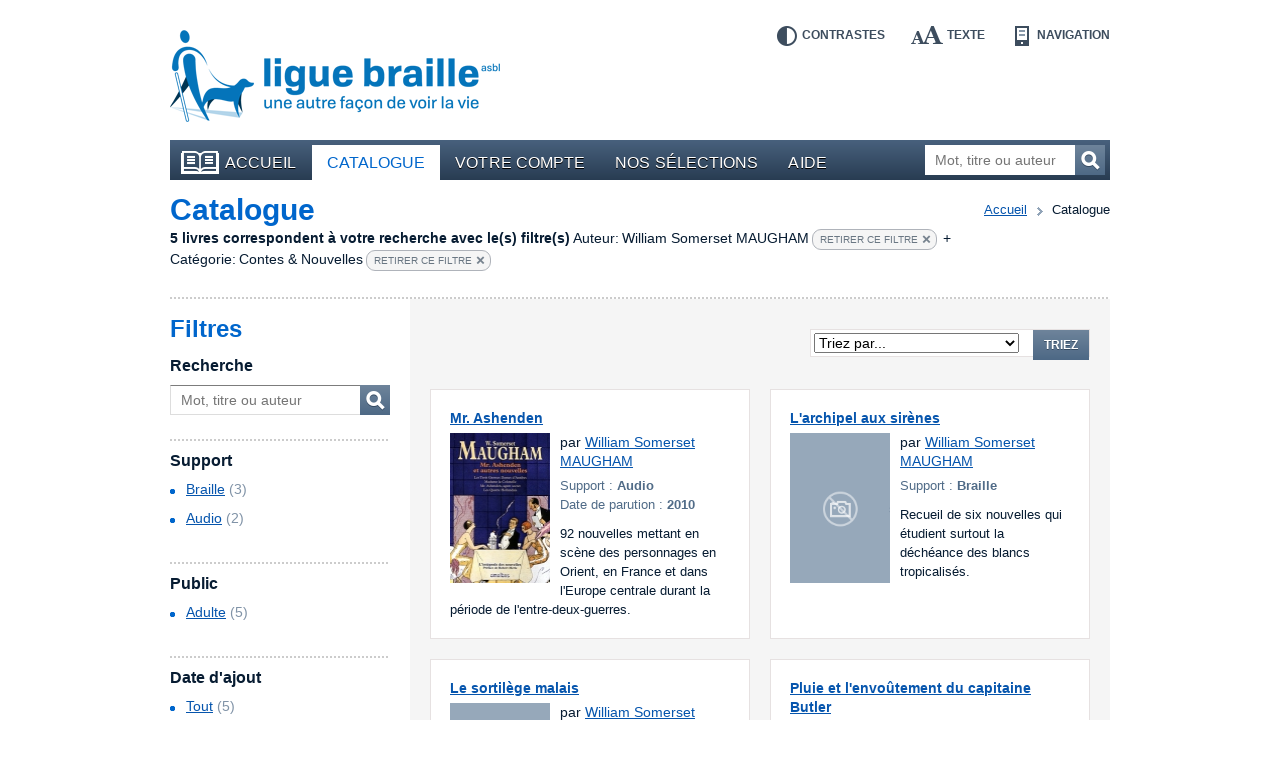

--- FILE ---
content_type: text/html; charset=UTF-8
request_url: https://bibliotheque.braille.be/fr/catalogue?filters%5Bauthor%5D=William+Somerset+MAUGHAM&filters%5Bcategories%5D=Contes+%26+Nouvelles
body_size: 5304
content:
<!DOCTYPE html>
<!--[if lt IE 7 ]> <html class="no-js ie6 lte9 lte8 lte7 " lang="fr"  > <![endif]-->
<!--[if IE 7 ]>    <html class="no-js ie7 lte9 lte8 lte7 " lang="fr"  > <![endif]-->
<!--[if IE 8 ]>    <html class="no-js ie8 lte9 lte8 " lang="fr"  > <![endif]-->
<!--[if IE 9 ]>    <html class="no-js ie9 lte9 " lang="fr"  > <![endif]-->
<!--[if (gt IE 9)|!(IE)]><!--> <html class="no-js " lang="fr"   > <!--<![endif]-->
    <head>
        <meta charset="utf-8" />

        <title>    Catalogue |     Bibliothèque en ligne de la Ligue Braille</title>

            
        <meta name="viewport" content="width=device-width,initial-scale=1" />
        <meta name="generator" content="Fratello CMS - Marlon bvba" />

                <!-- OpenGraph -->
        <meta property="og:title" content=" | Bibliothèque en ligne de la Ligue Braille" />
        <meta property="og:image" content="https://static.bibliotheque.braille.be/assets/e8503204c4529288a68951d68841ad1a90018ea2/img/print.png" />
        <meta name="og:url" content="https://bibliotheque.braille.be/fr/catalogue?filters%5Bauthor%5D=William+Somerset+MAUGHAM&amp;filters%5Bcategories%5D=Contes+%26+Nouvelles" />
        
        

                
	
	
	
        <meta name="og:site_name" content="Bibliothèque en ligne de la Ligue Braille" />

        <link href='https://fonts.googleapis.com/css?family=Ubuntu:400,700,400italic,700italic' rel='stylesheet' type='text/css'>

        <link charset="utf-8" type="text/css" href="https://static.bibliotheque.braille.be/assets/e8503204c4529288a68951d68841ad1a90018ea2/css/main.css" rel="stylesheet" />

        <script type="text/javascript" src="https://static.bibliotheque.braille.be/assets/e8503204c4529288a68951d68841ad1a90018ea2/js/libs/modernizr/2.7.1/modernizr.custom.js"></script>
        

        <!-- upgrade warning -->
        <!--[if lte IE 6]><script src="https://static.bibliotheque.braille.be/assets/e8503204c4529288a68951d68841ad1a90018ea2/js/ie6/warning.js"></script><script>window.onload=function(){e("https://static.bibliotheque.braille.be/assets/e8503204c4529288a68951d68841ad1a90018ea2/js/ie6/")}</script><![endif]-->

                    <!-- Insert GA Code -->
            <script type="text/javascript">

                var _gaq = _gaq || [];
                _gaq.push(['_setAccount', 'UA-15058790-1']);
                _gaq.push(['_setDomainName', 'braille.be']);
                                _gaq.push(['_trackPageview']);

                (function() {
                    var ga = document.createElement('script'); ga.type = 'text/javascript'; ga.async = true;
                    ga.src = ('https:' == document.location.protocol ? 'https://ssl' : 'http://www') + '.google-analytics.com/ga.js';
                    var s = document.getElementsByTagName('script')[0]; s.parentNode.insertBefore(ga, s);
                })();

            </script>
            </head>

    <body class="product module-catalog">
        <div id="fb-root"></div>
        <script>(function(d, s, id) {
          var js, fjs = d.getElementsByTagName(s)[0];
          if (d.getElementById(id)) return;
          js = d.createElement(s); js.id = id;
          js.src = "//connect.facebook.net/fr_FR/all.js#xfbml=1&appId=564361416978938";
          fjs.parentNode.insertBefore(js, fjs);
        }(document, 'script', 'facebook-jssdk'));</script>

        
        <div class="container group">

                        <header class="primary" role="banner">
                <div class="inner">
                    <!-- Skip links -->
                    <ul id="skip" class="hide">
                        <li><a accesskey="S" href="#main" title="Aller au contenu">Aller au contenu</a></li>
                        <li><a accesskey="1" href="#nav" title="Aller au menu">Aller au menu</a></li>
                        <li><a accesskey="2" href="#search-form" title="Aller à la recherche">Aller à la recherche</a></li>
                    </ul>

                    <a title="Bibliothèque en ligne de la Ligue Braille" href="https://bibliotheque.braille.be/fr" class="site-logo">
                        <img src="https://static.bibliotheque.braille.be/assets/e8503204c4529288a68951d68841ad1a90018ea2/img/logo_fr.png" alt="Bibliothèque en ligne de la Ligue Braille" class="normal" />
                        <img src="https://static.bibliotheque.braille.be/assets/e8503204c4529288a68951d68841ad1a90018ea2/img/logo_fr_contrast.png" alt="Bibliothèque en ligne de la Ligue Braille" class="contrast" />
                    </a>

                    <!-- Accessibility tools -->
                    <nav id="tools" class="tools group">
                        <h2 class="hide">Outils d&#039;accessibilité</h2>
                        <ul class="group">
                            <li class="contrast"><a href="" data-type="contrast" title="Inverser les contrastes">Contrastes<i></i></a></li>
                            <li class="enlarge"><a href="" data-type="enlarge" title="Agrandir les textes">Texte<i></i></a></li>
                            <li class="layout">
                                <a href="" data-type="mobile" title="Passer en mode navigation">Navigation<i></i></a>
                            </li>
                        </ul>
                    </nav>

                    
                                            
<nav id="nav" class="primary" role="navigation">
    <h1>Menu</h1>        <ul class="group">
                <li class="">
            <a href="https://bibliotheque.braille.be/fr" class="first"><i></i>Accueil</a>
            
                                </li>
                <li class="selected">
            <a href="https://bibliotheque.braille.be/fr/catalogue" ><i></i>Catalogue</a>
            
                                </li>
                <li class="">
            <a href="https://bibliotheque.braille.be/fr/votre-compte" ><i></i>Votre compte</a>
            
                                </li>
                <li class="">
            <a href="https://bibliotheque.braille.be/fr/productgalleries" ><i></i>Nos sélections</a>
            
                                </li>
                <li class="">
            <a href="https://bibliotheque.braille.be/fr/aide" ><i></i>Aide</a>
            
                                </li>
            </ul>

    <a title="Ouvrir le menu" class="toggle" href="#nav"><span><i></i></span>Ouvrir le menu</a>
    <a title="Fermer le menu" class="toggle toggle-close" href="#nav"><span><i></i></span>Fermer le menu</a>
</nav>                                            
                    
                                            <form class="search-form hidden-phone" action="https://bibliotheque.braille.be/fr/catalogue" method="get" role="search" id="search-form">
                            <fieldset>
                                <label for="search-query" class="hide">Mot, titre ou auteur</label>
                                <input type="search" name="filters[search]" id="search-query" placeholder="Mot, titre ou auteur" class="field" title="Mot, titre ou auteur" />
                                <button href="" class="submit button">Recherchez<i></i></button>
                            </fieldset>
                        </form>
                    
                                    </div>
            </header>
            
            <section class="main product-browser has-sidebar equalize" data-url="" data-type="facet">
    <header class="secondary dotted-bottom">
        <nav class="breadcrumb group">
	<strong class="hide">Vous êtes ici ::</strong>
	
	<span class="hide"> de </span>
	
	<a href="/">Accueil</a>
	
        
    <span>vers</span>
        <em>Catalogue</em>
    
</nav>

        <h1 id="main">Catalogue</h1>

        
                                                                                                                                                
                    <div class="filter-results group">
                <span class="filter-count">5 livres correspondent à votre recherche avec le(s) filtre(s)</span>
                                                            <span class="filter-divider"></span>
                        <span class="filter-item">
                            <span class="filter-name">Auteur:</span> 
                            <span class="filter-value">William Somerset MAUGHAM</span>
                                                                                                                                                                                                                                                                                <a href="https://bibliotheque.braille.be/fr/catalogue?filters%5Bcategories%5D=Contes+%26+Nouvelles" class="remove">Retirer ce filtre<i></i></a>
                        </span>
                                                                                <span class="filter-divider">+ </span>
                        <span class="filter-item">
                            <span class="filter-name">Catégorie:</span> 
                            <span class="filter-value">Contes &amp; Nouvelles</span>
                                                                                                                                                                                                                                                                                <a href="https://bibliotheque.braille.be/fr/catalogue?filters%5Bauthor%5D=William+Somerset+MAUGHAM" class="remove">Retirer ce filtre<i></i></a>
                        </span>
                                                    <a href="#filters" class="hide">Affinez votre recherche</a>
            </div>
            </header>

    <div class="cols group">
        <aside class="primary col col-3 bp-phone-col-12 hidden-tablet hidden-desktop">
            <div class="box box-blue dotted">
                <form action="" method="get" class="filters dotted-bottom" id="phone-filters">
                    <h1>Filtres</h1>
                    <div class="inner">
                        <!-- search -->
                        <fieldset class="filter search-form">
                            <h2><label for="filter-search-phone">Recherche</label></h2>
                            <div class="row group">
                                <input type="text" name="filters[search]" id="filter-search-phone" placeholder="Mot, titre ou auteur" class="field" />
                                <button class="button">Mot, titre ou auteur<i></i></button>
                            </div>
                        </fieldset>

                        <!-- productFormat -->
                                                                <fieldset class="filter dotted">
            <h2>Support</h2>
            <div class="contents">
                    <ul>
                    <li class="">
                                                                                    <a href="https://bibliotheque.braille.be/fr/catalogue?filters%5Bauthor%5D=William+Somerset+MAUGHAM&amp;filters%5Bcategories%5D=Contes+%26+Nouvelles&amp;filters%5BproductFormat%5D=braille">Braille</a>
                                        <span class="count">(3)</span>
                                            <i class="icon"></i>
                                                </li>
                    <li class="">
                                                                                    <a href="https://bibliotheque.braille.be/fr/catalogue?filters%5Bauthor%5D=William+Somerset+MAUGHAM&amp;filters%5Bcategories%5D=Contes+%26+Nouvelles&amp;filters%5BproductFormat%5D=audio">Audio</a>
                                        <span class="count">(2)</span>
                                            <i class="icon"></i>
                                                </li>
                    <li class="">
                            </li>
                    <li class="">
                            </li>
                    <li class="">
                            </li>
            </ul>

            </div>
        </fieldset>
    
                        
                        <!-- media -->
                        
                        <!-- voice -->
                        
                        <!-- BrailleType -->
                        
                        <!-- FontSize -->
                        
                        <!-- AudienceAge -->
                        
                        <!-- categories -->
                                                                                                                                                                
                        
                    
                        
                        <!-- productAudience -->
                                                                <fieldset class="filter dotted">
            <h2>Public</h2>
            <div class="contents">
                    <ul>
                    <li class="">
                                                                                    <a href="https://bibliotheque.braille.be/fr/catalogue?filters%5Bauthor%5D=William+Somerset+MAUGHAM&amp;filters%5Bcategories%5D=Contes+%26+Nouvelles&amp;filters%5BaudienceName%5D=adults">Adulte</a>
                                        <span class="count">(5)</span>
                                            <i class="icon"></i>
                                                </li>
                    <li class="">
                            </li>
            </ul>

            </div>
        </fieldset>
    
                        
                        <!-- date -->
                                                                <fieldset class="filter dotted">
            <h2>Date d&#039;ajout</h2>
            <div class="contents">
                    <ul>
                    <li class="">
                                                                                    <a href="https://bibliotheque.braille.be/fr/catalogue?filters%5Bauthor%5D=William+Somerset+MAUGHAM&amp;filters%5Bcategories%5D=Contes+%26+Nouvelles&amp;filters%5Btimestamp%5D=timestamp_all">Tout</a>
                                        <span class="count">(5)</span>
                                            <i class="icon"></i>
                                                </li>
                    <li class="">
                            </li>
                    <li class="">
                            </li>
                    <li class="">
                            </li>
            </ul>

            </div>
        </fieldset>
    
                        
                                            </div>
                    <a title="Ouvrir les filtres" class="toggle" href="#phone-filters"><span><i></i></span></a>
                    <a title="Fermer les filtres" class="toggle toggle-close" href="#phone-filters"><span><i></i></span></a>
                    
                </form>
                            </div>
        </aside>        

        <div class="col col-9 bp-phone-col-12 col-right">
            <div class="product-area">
                
                
                    <header class="row-paging">
                                
    <div class="paging">
        <div class="hide">Cette page contient les résultats <span class="stats"><span class="start">0</span> à <span class="end">5</span> sur  <span class="total">5</span></span></div>

        <div class="pages group">
                    
        </div>

            </div>

                <form method="post" action="https://bibliotheque.braille.be/fr/catalogue?filters%5Bauthor%5D=William+Somerset+MAUGHAM&amp;filters%5Bcategories%5D=Contes+%26+Nouvelles" class="category-sort">
            <label for="sort-select" class="hide">Triez les résultats par : </label>
            <select name="sorting[0][name]" id="sort-select">
                <option value="default">Triez par...</option>
                <!-- TITLE -->
                <option value="title" data-type="title" data-dir="ASC">Titre A-Z</option>
                <option value="title" data-type="title" data-dir="DESC">Titre Z-A</option>

                <!-- AUTHOR -->
                <option value="author" data-type="title" data-dir="ASC">Auteur A-Z</option>
                <option value="author" data-type="title" data-dir="DESC">Auteur Z-A</option>

                                
                <!-- DATE ADDED -->
                <option value="dateAdded" data-type="date-added" data-dir="ASC">Date d&#039;ajout la plus ancienne</option>
                <option value="dateAdded" data-type="date-added" data-dir="DESC">Date d&#039;ajout la plus récente</option>
            </select>
            <input type="hidden" class="sorting-dir" name="sorting[0][dir]" value="ASC" />
            <button href="" class="submit button">Triez</button>
        </form>
    
                    </header>

                    <div class="products group">
                                    <section class="widget widget-products group">
            
            <div class="items cols group">
                                    <article class="item col col-6 col-6 bp-tablet-col-12 bp-phone-col-12" itemscope itemtype="http://schema.org/Product">
                        <div class="inner equalize group">
                                                                                        
                            <h2 itemprop="name">
                                <a href="https://bibliotheque.braille.be/fr/catalogue/litterature/contes-nouvelles/029230-mr-ashenden?filters%5Bauthor%5D=William+Somerset+MAUGHAM&amp;filters%5Bcategories%5D=Contes+%26+Nouvelles" itemprop="url" data-track-category="Product" data-track-action="productWidget" data-track-label="Mr. Ashenden" class="product-url">Mr. Ashenden</a>
                            </h2>

                            <div class="image group">
                                                                    <img src="https://static.bibliotheque.braille.be/uploads/assets/47155/1510346772-029230_resize-100x150.jpg" width="100" height="150" alt="Couverture du livre : &quot;Mr. Ashenden&quot;" itemprop="image" class="product-img" />
                                
                                
                                                            </div>

                            <div class="author" itemprop="author">
                                par
                                                                    <a href="https://bibliotheque.braille.be/fr/catalogue?filters%5Bauthor%5D=William+Somerset+MAUGHAM">William Somerset MAUGHAM</a>                                                            </div>
                            
                            <div class="meta">
                                <div class="type">Support : <span>Audio</span></div>
                                                                <div class="date">Date de parution : <span>2010</span></div>
                                                                <meta content="braille" itemprop="accessibilityFeature" />
                            </div>

                                                            <div class="description">
                                    <span class="hide">Résumé :</span>
                                    92 nouvelles mettant en scène des personnages en Orient, en France et dans l'Europe centrale durant la période de l'entre-deux-guerres.
                                </div>
                            
                                                    </div>
                    </article>

                                                        <article class="item col col-6 col-6 bp-tablet-col-12 bp-phone-col-12" itemscope itemtype="http://schema.org/Product">
                        <div class="inner equalize group">
                                                                                        
                            <h2 itemprop="name">
                                <a href="https://bibliotheque.braille.be/fr/catalogue/litterature/contes-nouvelles/302106-l-archipel-aux-sirenes?filters%5Bauthor%5D=William+Somerset+MAUGHAM&amp;filters%5Bcategories%5D=Contes+%26+Nouvelles" itemprop="url" data-track-category="Product" data-track-action="productWidget" data-track-label="L&#039;archipel aux sirènes" class="product-url">L&#039;archipel aux sirènes</a>
                            </h2>

                            <div class="image group">
                                                                    <img src="/assets/e8503204c4529288a68951d68841ad1a90018ea2/img/generic_cover.png" alt="Pas de couverture disponible pour le livre : &quot;L&#039;archipel aux sirènes&quot;" width="100" height="150" />
                                
                                
                                                            </div>

                            <div class="author" itemprop="author">
                                par
                                                                    <a href="https://bibliotheque.braille.be/fr/catalogue?filters%5Bauthor%5D=William+Somerset+MAUGHAM">William Somerset MAUGHAM</a>                                                            </div>
                            
                            <div class="meta">
                                <div class="type">Support : <span>Braille</span></div>
                                                                <meta content="braille" itemprop="accessibilityFeature" />
                            </div>

                                                            <div class="description">
                                    <span class="hide">Résumé :</span>
                                    Recueil de six nouvelles qui étudient surtout la déchéance des blancs tropicalisés.
                                </div>
                            
                                                    </div>
                    </article>

                                                        <article class="item col col-6 col-6 bp-tablet-col-12 bp-phone-col-12" itemscope itemtype="http://schema.org/Product">
                        <div class="inner equalize group">
                                                                                        
                            <h2 itemprop="name">
                                <a href="https://bibliotheque.braille.be/fr/catalogue/litterature/contes-nouvelles/300552-le-sortilege-malais?filters%5Bauthor%5D=William+Somerset+MAUGHAM&amp;filters%5Bcategories%5D=Contes+%26+Nouvelles" itemprop="url" data-track-category="Product" data-track-action="productWidget" data-track-label="Le sortilège malais" class="product-url">Le sortilège malais</a>
                            </h2>

                            <div class="image group">
                                                                    <img src="/assets/e8503204c4529288a68951d68841ad1a90018ea2/img/generic_cover.png" alt="Pas de couverture disponible pour le livre : &quot;Le sortilège malais&quot;" width="100" height="150" />
                                
                                
                                                            </div>

                            <div class="author" itemprop="author">
                                par
                                                                    <a href="https://bibliotheque.braille.be/fr/catalogue?filters%5Bauthor%5D=William+Somerset+MAUGHAM">William Somerset MAUGHAM</a>                                                            </div>
                            
                            <div class="meta">
                                <div class="type">Support : <span>Braille</span></div>
                                                                <meta content="braille" itemprop="accessibilityFeature" />
                            </div>

                                                            <div class="description">
                                    <span class="hide">Résumé :</span>
                                    Six nouvelles dont la célèbre Lettre f.
                                </div>
                            
                                                    </div>
                    </article>

                                                        <article class="item col col-6 col-6 bp-tablet-col-12 bp-phone-col-12" itemscope itemtype="http://schema.org/Product">
                        <div class="inner equalize group">
                                                                                        
                            <h2 itemprop="name">
                                <a href="https://bibliotheque.braille.be/fr/catalogue/litterature/contes-nouvelles/300264-pluie-et-l-envoutement-du-capitaine-butler?filters%5Bauthor%5D=William+Somerset+MAUGHAM&amp;filters%5Bcategories%5D=Contes+%26+Nouvelles" itemprop="url" data-track-category="Product" data-track-action="productWidget" data-track-label="Pluie et l&#039;envoûtement du capitaine Butler" class="product-url">Pluie et l&#039;envoûtement du capitaine Butler</a>
                            </h2>

                            <div class="image group">
                                                                    <img src="/assets/e8503204c4529288a68951d68841ad1a90018ea2/img/generic_cover.png" alt="Pas de couverture disponible pour le livre : &quot;Pluie et l&#039;envoûtement du capitaine Butler&quot;" width="100" height="150" />
                                
                                
                                                            </div>

                            <div class="author" itemprop="author">
                                par
                                                                    <a href="https://bibliotheque.braille.be/fr/catalogue?filters%5Bauthor%5D=William+Somerset+MAUGHAM">William Somerset MAUGHAM</a>                                                            </div>
                            
                            <div class="meta">
                                <div class="type">Support : <span>Braille</span></div>
                                                                <meta content="braille" itemprop="accessibilityFeature" />
                            </div>

                                                            <div class="description">
                                    <span class="hide">Résumé :</span>
                                    Recueil de six nouvelles qui étudient surtout la déchéance des blancs tropicalisés.
                                </div>
                            
                                                    </div>
                    </article>

                                                        <article class="item col col-6 col-6 bp-tablet-col-12 bp-phone-col-12" itemscope itemtype="http://schema.org/Product">
                        <div class="inner equalize group">
                                                                                        
                            <h2 itemprop="name">
                                <a href="https://bibliotheque.braille.be/fr/catalogue/litterature/contes-nouvelles/402512-mr-ashenden-agent-secret?filters%5Bauthor%5D=William+Somerset+MAUGHAM&amp;filters%5Bcategories%5D=Contes+%26+Nouvelles" itemprop="url" data-track-category="Product" data-track-action="productWidget" data-track-label="Mr. Ashenden agent secret" class="product-url">Mr. Ashenden agent secret</a>
                            </h2>

                            <div class="image group">
                                                                    <img src="https://static.bibliotheque.braille.be/uploads/assets/21720/1392045321-402512_resize-100x150.jpg" width="100" height="150" alt="Couverture du livre : &quot;Mr. Ashenden agent secret&quot;" itemprop="image" class="product-img" />
                                
                                
                                                            </div>

                            <div class="author" itemprop="author">
                                par
                                                                    <a href="https://bibliotheque.braille.be/fr/catalogue?filters%5Bauthor%5D=William+Somerset+MAUGHAM">William Somerset MAUGHAM</a>                                                            </div>
                            
                            <div class="meta">
                                <div class="type">Support : <span>Audio</span></div>
                                                                <div class="date">Date de parution : <span>1982</span></div>
                                                                <meta content="braille" itemprop="accessibilityFeature" />
                            </div>

                                                            <div class="description">
                                    <span class="hide">Résumé :</span>
                                    MP3. Avec les aventures de Mr. Ashenden, Maugham démontre que littérature et espionnage peuvent faire excellent ménage !
                                </div>
                            
                                                    </div>
                    </article>

                                                </div>
        </section>

    

                                            </div>

                    <footer class="row-paging">
                                
    <div class="paging">
        <div class="hide">Cette page contient les résultats <span class="stats"><span class="start">0</span> à <span class="end">5</span> sur  <span class="total">5</span></span></div>

        <div class="pages group">
                    
        </div>

            </div>

                <form method="post" action="https://bibliotheque.braille.be/fr/catalogue?filters%5Bauthor%5D=William+Somerset+MAUGHAM&amp;filters%5Bcategories%5D=Contes+%26+Nouvelles" class="category-sort">
            <label for="sort-select" class="hide">Triez les résultats par : </label>
            <select name="sorting[0][name]" id="sort-select">
                <option value="default">Triez par...</option>
                <!-- TITLE -->
                <option value="title" data-type="title" data-dir="ASC">Titre A-Z</option>
                <option value="title" data-type="title" data-dir="DESC">Titre Z-A</option>

                <!-- AUTHOR -->
                <option value="author" data-type="title" data-dir="ASC">Auteur A-Z</option>
                <option value="author" data-type="title" data-dir="DESC">Auteur Z-A</option>

                                
                <!-- DATE ADDED -->
                <option value="dateAdded" data-type="date-added" data-dir="ASC">Date d&#039;ajout la plus ancienne</option>
                <option value="dateAdded" data-type="date-added" data-dir="DESC">Date d&#039;ajout la plus récente</option>
            </select>
            <input type="hidden" class="sorting-dir" name="sorting[0][dir]" value="ASC" />
            <button href="" class="submit button">Triez</button>
        </form>
    
                    </footer>

                            </div>
        </div>

        <aside class="primary col col-3 bp-phone-col-12 hidden-phone">
            <div class="aside-inner">
                <form action="" method="get" class="filters" id="filters">
                    <h1>Filtres</h1>
                    <div class="inner">
                        <!-- search -->
                        <fieldset class="filter search-form">
                            <h2><label for="filter-search">Recherche</label></h2>
                            <div class="row group">
                                <input type="text" name="filters[search]" id="filter-search" placeholder="Mot, titre ou auteur" class="field" />
                                <button class="button submit">Mot, titre ou auteur<i></i></button>
                            </div>
                        </fieldset>

                        <!-- productFormat -->
                                                                <fieldset class="filter dotted">
            <h2>Support</h2>
            <div class="contents">
                    <ul>
                    <li class="">
                                                                                    <a href="https://bibliotheque.braille.be/fr/catalogue?filters%5Bauthor%5D=William+Somerset+MAUGHAM&amp;filters%5Bcategories%5D=Contes+%26+Nouvelles&amp;filters%5BproductFormat%5D=braille">Braille</a>
                                        <span class="count">(3)</span>
                                            <i class="icon"></i>
                                                </li>
                    <li class="">
                                                                                    <a href="https://bibliotheque.braille.be/fr/catalogue?filters%5Bauthor%5D=William+Somerset+MAUGHAM&amp;filters%5Bcategories%5D=Contes+%26+Nouvelles&amp;filters%5BproductFormat%5D=audio">Audio</a>
                                        <span class="count">(2)</span>
                                            <i class="icon"></i>
                                                </li>
                    <li class="">
                            </li>
                    <li class="">
                            </li>
                    <li class="">
                            </li>
            </ul>

            </div>
        </fieldset>
    
                        
                        <!-- media -->
                        
                        <!-- voice -->
                        
                        <!-- BrailleType -->
                        
                        <!-- FontSize -->
                        
                        <!-- AudienceAge -->
                        
                        <!-- categories -->
                                                                                                                                                                
                        
                    
                        
                        <!-- productAudience -->
                                                                <fieldset class="filter dotted">
            <h2>Public</h2>
            <div class="contents">
                    <ul>
                    <li class="">
                                                                                    <a href="https://bibliotheque.braille.be/fr/catalogue?filters%5Bauthor%5D=William+Somerset+MAUGHAM&amp;filters%5Bcategories%5D=Contes+%26+Nouvelles&amp;filters%5BaudienceName%5D=adults">Adulte</a>
                                        <span class="count">(5)</span>
                                            <i class="icon"></i>
                                                </li>
                    <li class="">
                            </li>
            </ul>

            </div>
        </fieldset>
    
                        
                        <!-- date -->
                                                                <fieldset class="filter dotted">
            <h2>Date d&#039;ajout</h2>
            <div class="contents">
                    <ul>
                    <li class="">
                                                                                    <a href="https://bibliotheque.braille.be/fr/catalogue?filters%5Bauthor%5D=William+Somerset+MAUGHAM&amp;filters%5Bcategories%5D=Contes+%26+Nouvelles&amp;filters%5Btimestamp%5D=timestamp_all">Tout</a>
                                        <span class="count">(5)</span>
                                            <i class="icon"></i>
                                                </li>
                    <li class="">
                            </li>
                    <li class="">
                            </li>
                    <li class="">
                            </li>
            </ul>

            </div>
        </fieldset>
    
                        
                                            </div>
                </form>
                            </div>
        </aside>        
    </div>
</section>

            <footer class="primary dotted">
                <div class="cols group">
                    <div class="col col-3 bp-phone-col-12">
                        <h2>Comment nous contacter ?</h2>
                        <div itemscope itemtype="http://schema.org/Organization" id="contact-info">
                            <div itemprop="name">Bibliothèque de la Ligue Braille</div>
                            <div itemprop="address" itemscope itemtype="http://schema.org/PostalAddress">
                                <div itemprop="streetAddress">Rue d&#039;Angleterre 57</div>
                                <div>
                                    <span itemprop="postalCode">1060</span> <span itemprop="addressLocality">Bruxelles</span>
                                </div>
                                <div itemprop="addressCountry">Belgique</div>
                                <div>Tel. <span itemprop="telephone">02 533 32 40</span></div>
                                <div>Fax <span itemprop="faxNumber">02 537 64 26</span></div>
                                <a href="mailto:bib@braille.be" itemprop="email">bib@braille.be</a>
                            </div>
                        </div>
                    </div>

                    <div class="col col-5 bp-phone-col-12">
                        <h2>À propos de nous</h2>
                        <div class="description">
                            <p>La Ligue Braille est une asbl qui a pour mission d&#039;aider les personnes aveugles et malvoyantes dans tous les aspects de leur vie.</p>
                        </div>

                        
<nav id="nav" class="secondary " role="navigation">
            <ul class="group">
            </ul>

</nav>                    </div>

                    <div class="col col-4 bp-phone-col-12">
                        <h2>Facebook</h2>
                        <p>Suivez les actualités de notre page Facebook en cliquant sur &quot;J&#039;aime&quot;.</p>

                        <div class="fb-like" data-href="https://www.facebook.com/liguebraille" data-width="280" data-layout="standard" data-action="like" data-show-faces="false" data-share="false"></div>

                        <h2>La Bibliothèque est soutenue par</h2>
                        <ul class="cols footer-logos">
                            <li class="col col-4"><a href="http://www.federation-wallonie-bruxelles.be/"><img src="https://static.bibliotheque.braille.be/assets/e8503204c4529288a68951d68841ad1a90018ea2/img/logo_fwb.png" alt="Fédération Wallonie-Bruxelles" /></a></li>
                            <li class="col col-4"><a href="http://oeuvres.lesoir.be/"><img src="https://static.bibliotheque.braille.be/assets/e8503204c4529288a68951d68841ad1a90018ea2/img/logo_lods.png" alt="Les Œuvres du Soir" /></a></li>
                            <li class="col col-4"><a href="http://www.cocof.irisnet.be/"><img src="https://static.bibliotheque.braille.be/assets/e8503204c4529288a68951d68841ad1a90018ea2/img/logo_ccf.png" alt="Commission communautaire française" /></a></li>
                            <li class="col col-8"><a href="https://www.combell.com/"><img src="https://static.bibliotheque.braille.be/assets/e8503204c4529288a68951d68841ad1a90018ea2/img/logo_combell.png" alt="Combell" /></a></li>
                            <li class="col col-4"><a href="http://www.rtbf.be/cap48/"><img src="https://static.bibliotheque.braille.be/assets/e8503204c4529288a68951d68841ad1a90018ea2/img/logo_cap48.png" alt="Cap48 - RTBF" style="margin-left: -4px;" /></a></li>
                        </ul>
                    </div>
                </div>

                <div class="footer-nav dotted">
                    <div class="cols group">
                        <small class="col col-3 bp-phone-col-6">
                            © Ligue Braille 2026
                        </small>
                        
<nav id="nav" class="col col-5 bp-phone-col-6 secondary" role="navigation">
            <ul class="group">
                <li class="">
            <a href="http://www.marlon.be" class="first"><i></i>Made by Marlon</a>
            
                                </li>
            </ul>

</nav>
                        <div class="col col-4 bp-phone-col-12 footer-logos">
                            <a href="" class="logo-w3c"><img src="https://static.bibliotheque.braille.be/assets/e8503204c4529288a68951d68841ad1a90018ea2/img/logo_w3c.png" alt="W3C" /></a>
                            <small>Ce site répond aux normes d&#039;accessibilité W3C</small>
                        </div>
                    </div>

                    

                </div>
            </footer>
        </div>

                <script id="fratello-javascript-translations" type="application/json">{
}
</script>
        <script data-main="https://static.bibliotheque.braille.be/assets/e8503204c4529288a68951d68841ad1a90018ea2/js/init-build.js" src="https://static.bibliotheque.braille.be/assets/e8503204c4529288a68951d68841ad1a90018ea2/js/require-jquery.min.js"></script>
        
                            </body>
</html>
